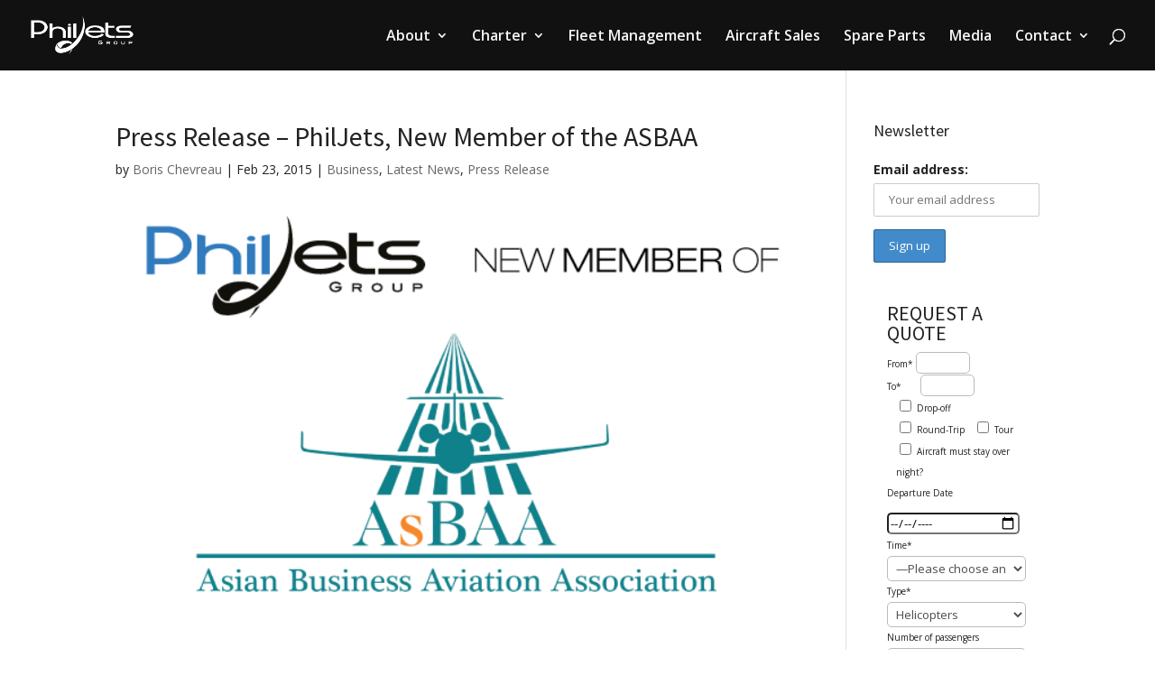

--- FILE ---
content_type: text/css
request_url: https://philjets.com/wp-content/et-cache/global/et-divi-customizer-global.min.css?ver=1764040511
body_size: 2318
content:
body,.et_pb_column_1_2 .et_quote_content blockquote cite,.et_pb_column_1_2 .et_link_content a.et_link_main_url,.et_pb_column_1_3 .et_quote_content blockquote cite,.et_pb_column_3_8 .et_quote_content blockquote cite,.et_pb_column_1_4 .et_quote_content blockquote cite,.et_pb_blog_grid .et_quote_content blockquote cite,.et_pb_column_1_3 .et_link_content a.et_link_main_url,.et_pb_column_3_8 .et_link_content a.et_link_main_url,.et_pb_column_1_4 .et_link_content a.et_link_main_url,.et_pb_blog_grid .et_link_content a.et_link_main_url,body .et_pb_bg_layout_light .et_pb_post p,body .et_pb_bg_layout_dark .et_pb_post p{font-size:14px}.et_pb_slide_content,.et_pb_best_value{font-size:15px}body{color:#222222}h1,h2,h3,h4,h5,h6{color:#222222}#et_search_icon:hover,.mobile_menu_bar:before,.mobile_menu_bar:after,.et_toggle_slide_menu:after,.et-social-icon a:hover,.et_pb_sum,.et_pb_pricing li a,.et_pb_pricing_table_button,.et_overlay:before,.entry-summary p.price ins,.et_pb_member_social_links a:hover,.et_pb_widget li a:hover,.et_pb_filterable_portfolio .et_pb_portfolio_filters li a.active,.et_pb_filterable_portfolio .et_pb_portofolio_pagination ul li a.active,.et_pb_gallery .et_pb_gallery_pagination ul li a.active,.wp-pagenavi span.current,.wp-pagenavi a:hover,.nav-single a,.tagged_as a,.posted_in a{color:#00478d}.et_pb_contact_submit,.et_password_protected_form .et_submit_button,.et_pb_bg_layout_light .et_pb_newsletter_button,.comment-reply-link,.form-submit .et_pb_button,.et_pb_bg_layout_light .et_pb_promo_button,.et_pb_bg_layout_light .et_pb_more_button,.et_pb_contact p input[type="checkbox"]:checked+label i:before,.et_pb_bg_layout_light.et_pb_module.et_pb_button{color:#00478d}.footer-widget h4{color:#00478d}.et-search-form,.nav li ul,.et_mobile_menu,.footer-widget li:before,.et_pb_pricing li:before,blockquote{border-color:#00478d}.et_pb_counter_amount,.et_pb_featured_table .et_pb_pricing_heading,.et_quote_content,.et_link_content,.et_audio_content,.et_pb_post_slider.et_pb_bg_layout_dark,.et_slide_in_menu_container,.et_pb_contact p input[type="radio"]:checked+label i:before{background-color:#00478d}.container,.et_pb_row,.et_pb_slider .et_pb_container,.et_pb_fullwidth_section .et_pb_title_container,.et_pb_fullwidth_section .et_pb_title_featured_container,.et_pb_fullwidth_header:not(.et_pb_fullscreen) .et_pb_fullwidth_header_container{max-width:1280px}.et_boxed_layout #page-container,.et_boxed_layout.et_non_fixed_nav.et_transparent_nav #page-container #top-header,.et_boxed_layout.et_non_fixed_nav.et_transparent_nav #page-container #main-header,.et_fixed_nav.et_boxed_layout #page-container #top-header,.et_fixed_nav.et_boxed_layout #page-container #main-header,.et_boxed_layout #page-container .container,.et_boxed_layout #page-container .et_pb_row{max-width:1440px}a{color:#00478d}#main-header,#main-header .nav li ul,.et-search-form,#main-header .et_mobile_menu{background-color:#111111}.et_secondary_nav_enabled #page-container #top-header{background-color:#00478d!important}#et-secondary-nav li ul{background-color:#00478d}.et_header_style_centered .mobile_nav .select_page,.et_header_style_split .mobile_nav .select_page,.et_nav_text_color_light #top-menu>li>a,.et_nav_text_color_dark #top-menu>li>a,#top-menu a,.et_mobile_menu li a,.et_nav_text_color_light .et_mobile_menu li a,.et_nav_text_color_dark .et_mobile_menu li a,#et_search_icon:before,.et_search_form_container input,span.et_close_search_field:after,#et-top-navigation .et-cart-info{color:#f7f7f7}.et_search_form_container input::-moz-placeholder{color:#f7f7f7}.et_search_form_container input::-webkit-input-placeholder{color:#f7f7f7}.et_search_form_container input:-ms-input-placeholder{color:#f7f7f7}#top-menu li a{font-size:16px}body.et_vertical_nav .container.et_search_form_container .et-search-form input{font-size:16px!important}#top-menu li.current-menu-ancestor>a,#top-menu li.current-menu-item>a,#top-menu li.current_page_item>a{color:#707070}#main-footer{background-color:#2e2e2e}#main-footer .footer-widget h4,#main-footer .widget_block h1,#main-footer .widget_block h2,#main-footer .widget_block h3,#main-footer .widget_block h4,#main-footer .widget_block h5,#main-footer .widget_block h6{color:#00478d}.footer-widget li:before{border-color:#00478d}#footer-bottom{background-color:#000000}body .et_pb_button{font-size:18px;background-color:#00478d;border-color:#00478d;border-radius:0px;font-weight:normal;font-style:normal;text-transform:uppercase;text-decoration:none;}body.et_pb_button_helper_class .et_pb_button,body.et_pb_button_helper_class .et_pb_module.et_pb_button{color:rgba(255,255,255,0.99)}body .et_pb_button:after{content:'$';font-size:18px;color:#00478d}body .et_pb_bg_layout_light.et_pb_button:hover,body .et_pb_bg_layout_light .et_pb_button:hover,body .et_pb_button:hover{color:#00478d!important;background-color:#ffffff;border-color:#00478d!important;border-radius:0px;letter-spacing:2px}@media only screen and (min-width:981px){.et_header_style_left #et-top-navigation,.et_header_style_split #et-top-navigation{padding:32px 0 0 0}.et_header_style_left #et-top-navigation nav>ul>li>a,.et_header_style_split #et-top-navigation nav>ul>li>a{padding-bottom:32px}.et_header_style_split .centered-inline-logo-wrap{width:63px;margin:-63px 0}.et_header_style_split .centered-inline-logo-wrap #logo{max-height:63px}.et_pb_svg_logo.et_header_style_split .centered-inline-logo-wrap #logo{height:63px}.et_header_style_centered #top-menu>li>a{padding-bottom:11px}.et_header_style_slide #et-top-navigation,.et_header_style_fullscreen #et-top-navigation{padding:23px 0 23px 0!important}.et_header_style_centered #main-header .logo_container{height:63px}.et_header_style_centered.et_hide_primary_logo #main-header:not(.et-fixed-header) .logo_container,.et_header_style_centered.et_hide_fixed_logo #main-header.et-fixed-header .logo_container{height:11.34px}.et_header_style_left .et-fixed-header #et-top-navigation,.et_header_style_split .et-fixed-header #et-top-navigation{padding:28px 0 0 0}.et_header_style_left .et-fixed-header #et-top-navigation nav>ul>li>a,.et_header_style_split .et-fixed-header #et-top-navigation nav>ul>li>a{padding-bottom:28px}.et_header_style_centered header#main-header.et-fixed-header .logo_container{height:55px}.et_header_style_split #main-header.et-fixed-header .centered-inline-logo-wrap{width:55px;margin:-55px 0}.et_header_style_split .et-fixed-header .centered-inline-logo-wrap #logo{max-height:55px}.et_pb_svg_logo.et_header_style_split .et-fixed-header .centered-inline-logo-wrap #logo{height:55px}.et_header_style_slide .et-fixed-header #et-top-navigation,.et_header_style_fullscreen .et-fixed-header #et-top-navigation{padding:19px 0 19px 0!important}.et_fixed_nav #page-container .et-fixed-header#top-header{background-color:#00478d!important}.et_fixed_nav #page-container .et-fixed-header#top-header #et-secondary-nav li ul{background-color:#00478d}.et-fixed-header #top-menu a,.et-fixed-header #et_search_icon:before,.et-fixed-header #et_top_search .et-search-form input,.et-fixed-header .et_search_form_container input,.et-fixed-header .et_close_search_field:after,.et-fixed-header #et-top-navigation .et-cart-info{color:#f7f7f7!important}.et-fixed-header .et_search_form_container input::-moz-placeholder{color:#f7f7f7!important}.et-fixed-header .et_search_form_container input::-webkit-input-placeholder{color:#f7f7f7!important}.et-fixed-header .et_search_form_container input:-ms-input-placeholder{color:#f7f7f7!important}.et-fixed-header #top-menu li.current-menu-ancestor>a,.et-fixed-header #top-menu li.current-menu-item>a,.et-fixed-header #top-menu li.current_page_item>a{color:#707070!important}}@media only screen and (min-width:1600px){.et_pb_row{padding:32px 0}.et_pb_section{padding:64px 0}.single.et_pb_pagebuilder_layout.et_full_width_page .et_post_meta_wrapper{padding-top:96px}.et_pb_fullwidth_section{padding:0}}	h1,h2,h3,h4,h5,h6{font-family:'Source Sans Pro',Helvetica,Arial,Lucida,sans-serif}.et_pb_equal_columns>.et_pb_column{margin-top:auto;margin-bottom:auto}.et_pb_equal_columns.i3s-equal-fix>.et_pb_column{display:-webkit-box;display:-moz-box;display:-ms-flexbox;display:-webkit-flex;display:flex;margin:0 auto!important}.et_pb_equal_columns.i3s-equal-fix .et_pb_module{display:flex;flex-direction:column;flex:1;margin:0 auto!important}.i3s-flip{overflow:hidden!important}@media only screen and (max-width:980px){.i3s-flip{display:-webkit-flex;-webkit-flex-direction:column-reverse;display:flex;flex-direction:column-reverse!important}}.i3s-grid .et_pb_column{display:grid;width:100%;grid-column-gap:0px;grid-row-gap:0px;grid-template-columns:50% 50%}.i3s-grid .et_pb_module{height:100%;display:flex;flex-direction:column;justify-content:center;-webkit-transition:all .3s;-o-transition:all .3s;transition:all .3s}.i3s-grid-1.et_pb_column{grid-template-columns:50% 50%;grid-template-areas:"A D""B D""C D"}.i3s-grid-1.et_pb_column .et_pb_module:nth-child(1){grid-area:A}.i3s-grid-1.et_pb_column .et_pb_module:nth-child(2){grid-area:B}.i3s-grid-1.et_pb_column .et_pb_module:nth-child(3){grid-area:C}.i3s-grid-1.et_pb_column .et_pb_module:nth-child(4){grid-area:D}.wpsm-show,.wpsm-hide{color:#00478d!important}.i3s-destinations .et_pb_filterable_portfolio .et_pb_portfolio_filters ul{display:inline-block}.i3s-destinations .et_pb_filterable_portfolio .et_pb_portfolio_filters li:first-child a,.i3s-destinations .et_pb_filterable_portfolio .et_pb_portfolio_filters li:last-child a{-webkit-border-radius:0;-moz-border-radius:0;border-radius:0}.i3s-destinations .et_pb_filterable_portfolio .et_pb_portfolio_filters li a.active{background-color:#111;color:#fff!important}.i3s-destinations .et_pb_filterable_portfolio .et_pb_portfolio_filters li a{border:1px solid #111}.i3s_caldera-popup .et_pb_row{transform:translatey(-50%) translatex(-50%);position:fixed;top:50%;left:50%;z-index:1000}.i3s_caldera-close .et-pb-icon-circle{padding:5px}.i3s_caldera-close .et-pb-icon{letter-spacing:2px}.single .et_pb_post.type-project{margin-bottom:0}#quadmenu .quadmenu-navbar-nav li.quadmenu-item-type-post_type.quadmenu-has-image-thumbnail>a>.quadmenu-item-content>img{margin:0 auto 15px auto;float:none;max-width:200px}#quadmenu.quadmenu-divi_primary_menu .quadmenu-navbar-nav .quadmenu-dropdown-menu li.quadmenu-item>a>.quadmenu-item-content{text-align:center;font-size:18px}.i3s-special-blog article:hover{transform:translatey(-15px);transition:all .3s ease-out}.i3s-special-blog article{transition:all .3s ease-out}.wp-pagenavi{text-align:center}.et_pb_blog_0 .wp-pagenavi span.current{color:#fff!important;background:#111;-webkit-transition:all ease-in-out .5s;-o-transition:all ease-in-out .5s;transition:all ease-in-out .5s}.et_pb_blog_0 .wp-pagenavi span,.et_pb_blog_0 .wp-pagenavi a{padding:7px 15px}.et_pb_blog_0 .wp-pagenavi span:hover,.et_pb_blog_0 .wp-pagenavi a:hover{color:#fff!important;background:#111;-webkit-transition:all ease-in-out .5s;-o-transition:all ease-in-out .5s;transition:all ease-in-out .5s}.contact-page .wpcf7 tr td{padding:24px}.contact-page .wpcf7 tr td div{padding-bottom:10px}.contact-page .wpcf7 .wpcf7-submit.et_pb_button{float:right}.contact-page .i3s-captchabox .wpcf7-captchar{min-width:75px}

--- FILE ---
content_type: text/javascript
request_url: https://philjets.com/wp-content/themes/philjets2018/i3s-script.js?ver=1.0
body_size: -15
content:
// Custom JS goes here ------------
(function($) {
	
		$(".i3s_caldera-trigger").on("click", function() {
		$('.i3s_caldera-popup').css('display', 'block');
		});
		$('.i3s_caldera-close').on("click", function() {
		$('.i3s_caldera-popup').css('display', 'none');
});

	
})( jQuery );
